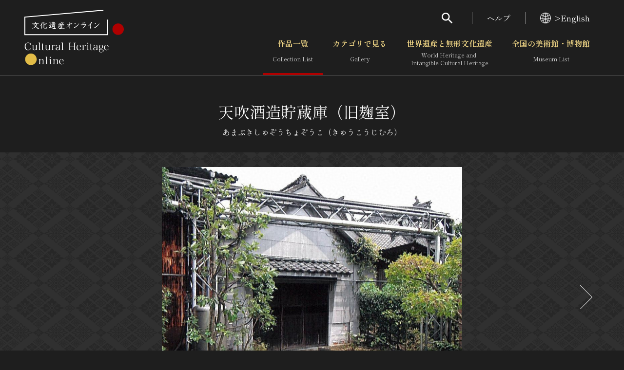

--- FILE ---
content_type: text/html; charset=UTF-8
request_url: https://bunka.nii.ac.jp/heritages/mapmarkerdataxml/18/33.32775381578554/130.45906305313113/33.32573680562796/130.45605897903445/0
body_size: 1193
content:
<markers><marker>
    <code>230468</code>
    <longitude>130.45727105000000</longitude>
    <latitude>33.32715369000000</latitude>
    <subtype>1</subtype>
    </marker><marker>
    <code>230468</code>
    <longitude>130.45727105000000</longitude>
    <latitude>33.32715369000000</latitude>
    <subtype>1</subtype>
    </marker><marker>
    <code>241305</code>
    <longitude>130.45733292000000</longitude>
    <latitude>33.32677298000000</latitude>
    <subtype>1</subtype>
    </marker><marker>
    <code>241305</code>
    <longitude>130.45733292000000</longitude>
    <latitude>33.32677298000000</latitude>
    <subtype>1</subtype>
    </marker><marker>
    <code>207574</code>
    <longitude>130.45745189000000</longitude>
    <latitude>33.32663021000000</latitude>
    <subtype>1</subtype>
    </marker><marker>
    <code>207574</code>
    <longitude>130.45745189000000</longitude>
    <latitude>33.32663021000000</latitude>
    <subtype>1</subtype>
    </marker><marker>
    <code>231971</code>
    <longitude>130.45747450000000</longitude>
    <latitude>33.32670159000000</latitude>
    <subtype>1</subtype>
    </marker><marker>
    <code>231971</code>
    <longitude>130.45747450000000</longitude>
    <latitude>33.32670159000000</latitude>
    <subtype>1</subtype>
    </marker><marker>
    <code>207777</code>
    <longitude>130.45749472000000</longitude>
    <latitude>33.32714893000000</latitude>
    <subtype>1</subtype>
    </marker><marker>
    <code>207777</code>
    <longitude>130.45749472000000</longitude>
    <latitude>33.32714893000000</latitude>
    <subtype>1</subtype>
    </marker><marker>
    <code>270916</code>
    <longitude>130.45755897000000</longitude>
    <latitude>33.32674680000000</latitude>
    <subtype>1</subtype>
    </marker><marker>
    <code>270916</code>
    <longitude>130.45755897000000</longitude>
    <latitude>33.32674680000000</latitude>
    <subtype>1</subtype>
    </marker><marker>
    <code>260012</code>
    <longitude>130.45760001000000</longitude>
    <latitude>33.32633754000000</latitude>
    <subtype>1</subtype>
    </marker><marker>
    <code>260012</code>
    <longitude>130.45760001000000</longitude>
    <latitude>33.32633754000000</latitude>
    <subtype>1</subtype>
    </marker><marker>
    <code>285699</code>
    <longitude>130.45760894000000</longitude>
    <latitude>33.32623522000000</latitude>
    <subtype>1</subtype>
    </marker><marker>
    <code>285699</code>
    <longitude>130.45760894000000</longitude>
    <latitude>33.32623522000000</latitude>
    <subtype>1</subtype>
    </marker><marker>
    <code>279430</code>
    <longitude>130.45762797000000</longitude>
    <latitude>33.32598776000000</latitude>
    <subtype>1</subtype>
    </marker><marker>
    <code>279430</code>
    <longitude>130.45762797000000</longitude>
    <latitude>33.32598776000000</latitude>
    <subtype>1</subtype>
    </marker></markers>